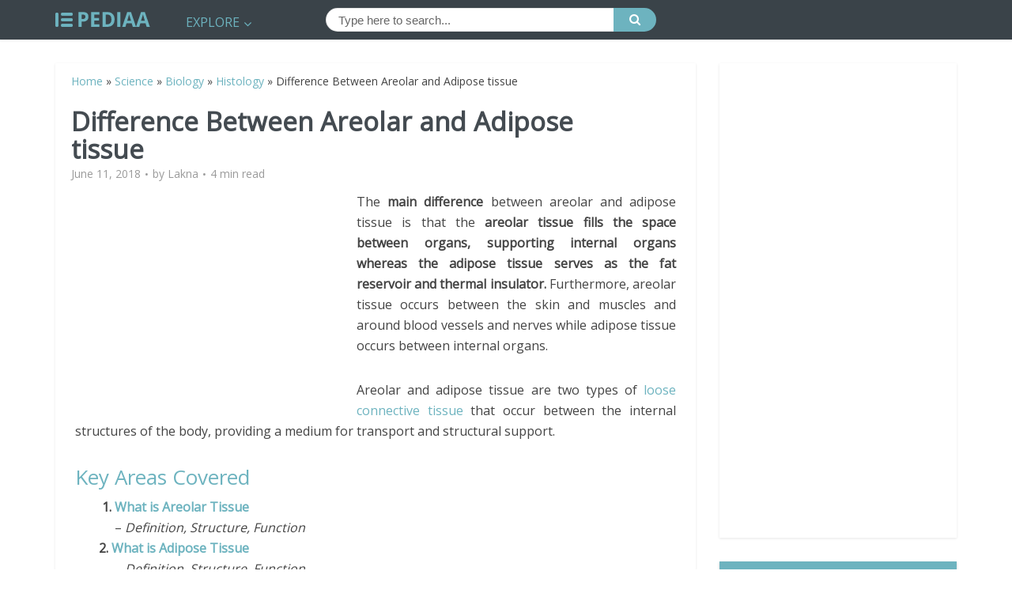

--- FILE ---
content_type: text/html; charset=utf-8
request_url: https://www.google.com/recaptcha/api2/aframe
body_size: 268
content:
<!DOCTYPE HTML><html><head><meta http-equiv="content-type" content="text/html; charset=UTF-8"></head><body><script nonce="ERRASGe6gEGs0kQNk6wHaQ">/** Anti-fraud and anti-abuse applications only. See google.com/recaptcha */ try{var clients={'sodar':'https://pagead2.googlesyndication.com/pagead/sodar?'};window.addEventListener("message",function(a){try{if(a.source===window.parent){var b=JSON.parse(a.data);var c=clients[b['id']];if(c){var d=document.createElement('img');d.src=c+b['params']+'&rc='+(localStorage.getItem("rc::a")?sessionStorage.getItem("rc::b"):"");window.document.body.appendChild(d);sessionStorage.setItem("rc::e",parseInt(sessionStorage.getItem("rc::e")||0)+1);localStorage.setItem("rc::h",'1768719430613');}}}catch(b){}});window.parent.postMessage("_grecaptcha_ready", "*");}catch(b){}</script></body></html>